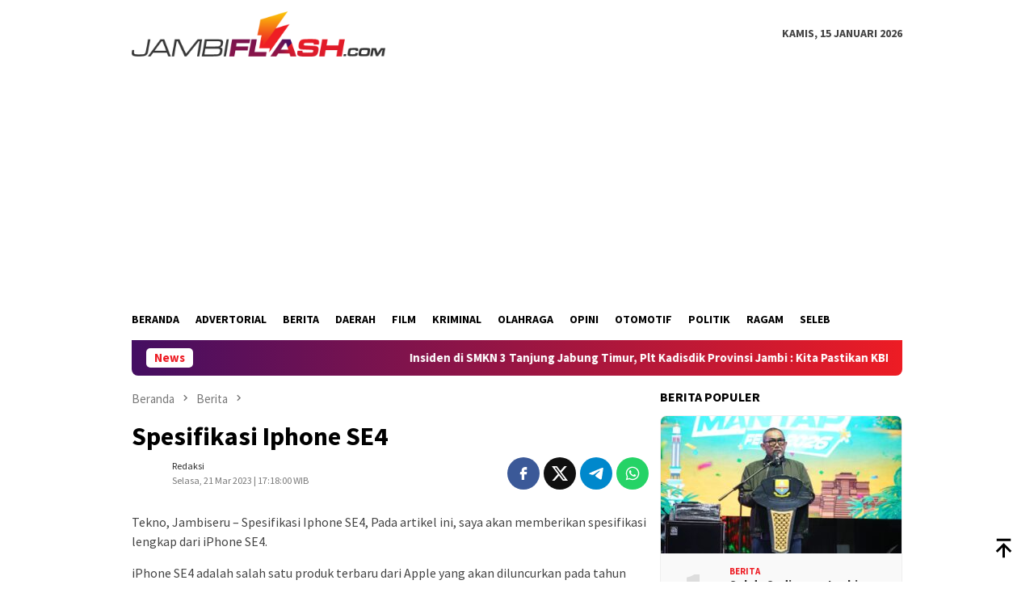

--- FILE ---
content_type: text/html; charset=UTF-8
request_url: https://www.jambiflash.com/2023/03/spesifikasi-iphone-se4.html
body_size: 15164
content:
<!DOCTYPE html>
<html lang="id">
<head itemscope="itemscope" itemtype="http://schema.org/WebSite">
<meta charset="UTF-8">
<meta name="viewport" content="width=device-width, initial-scale=1">
<link rel="profile" href="https://gmpg.org/xfn/11">

<title>Spesifikasi Iphone SE4 - Jambiflash.com</title>
	<style>img:is([sizes="auto" i], [sizes^="auto," i]) { contain-intrinsic-size: 3000px 1500px }</style>
	<meta name="description" content="Tekno, Jambiseru &#8211; Spesifikasi Iphone SE4, Pada artikel ini, saya akan memberikan spesifikasi lengkap dari iPhone SE4.iPhone SE4 adalah salah satu produk terbaru dari Apple yang akan diluncurkan pada tahun 2024.iPhone SE4 hadir dengan berbagai fitur yang menarik, termasuk kamera canggih, baterai tahan lama, dan dukungan untuk jaringan 5G.Berikut adalah&hellip;">
<meta name="robots" content="index, follow, max-snippet:-1, max-image-preview:large, max-video-preview:-1">
<link rel="canonical" href="https://www.jambiflash.com/2023/03/spesifikasi-iphone-se4.html">
<meta property="og:url" content="https://www.jambiflash.com/2023/03/spesifikasi-iphone-se4.html">
<meta property="og:site_name" content="Jambiflash.com">
<meta property="og:locale" content="id_ID">
<meta property="og:type" content="article">
<meta property="article:author" content="">
<meta property="article:publisher" content="">
<meta property="article:section" content="Berita">
<meta property="og:title" content="Spesifikasi Iphone SE4 - Jambiflash.com">
<meta property="og:description" content="Tekno, Jambiseru &#8211; Spesifikasi Iphone SE4, Pada artikel ini, saya akan memberikan spesifikasi lengkap dari iPhone SE4.iPhone SE4 adalah salah satu produk terbaru dari Apple yang akan diluncurkan pada tahun 2024.iPhone SE4 hadir dengan berbagai fitur yang menarik, termasuk kamera canggih, baterai tahan lama, dan dukungan untuk jaringan 5G.Berikut adalah&hellip;">
<meta property="fb:pages" content="">
<meta property="fb:admins" content="">
<meta property="fb:app_id" content="">
<meta name="twitter:card" content="summary">
<meta name="twitter:site" content="">
<meta name="twitter:creator" content="">
<meta name="twitter:title" content="Spesifikasi Iphone SE4 - Jambiflash.com">
<meta name="twitter:description" content="Tekno, Jambiseru &#8211; Spesifikasi Iphone SE4, Pada artikel ini, saya akan memberikan spesifikasi lengkap dari iPhone SE4.iPhone SE4 adalah salah satu produk terbaru dari Apple yang akan diluncurkan pada tahun 2024.iPhone SE4 hadir dengan berbagai fitur yang menarik, termasuk kamera canggih, baterai tahan lama, dan dukungan untuk jaringan 5G.Berikut adalah&hellip;">
<link rel='dns-prefetch' href='//connect.facebook.net' />
<link rel='dns-prefetch' href='//fonts.googleapis.com' />
<link rel="alternate" type="application/rss+xml" title="Jambiflash.com &raquo; Feed" href="https://www.jambiflash.com/feed" />
<link rel="alternate" type="application/rss+xml" title="Jambiflash.com &raquo; Umpan Komentar" href="https://www.jambiflash.com/comments/feed" />
<link rel="alternate" type="application/rss+xml" title="Jambiflash.com &raquo; Spesifikasi Iphone SE4 Umpan Komentar" href="https://www.jambiflash.com/2023/03/spesifikasi-iphone-se4.html/feed" />
<script type="text/javascript">
/* <![CDATA[ */
window._wpemojiSettings = {"baseUrl":"https:\/\/s.w.org\/images\/core\/emoji\/16.0.1\/72x72\/","ext":".png","svgUrl":"https:\/\/s.w.org\/images\/core\/emoji\/16.0.1\/svg\/","svgExt":".svg","source":{"concatemoji":"https:\/\/www.jambiflash.com\/wp-includes\/js\/wp-emoji-release.min.js?ver=6.8.3"}};
/*! This file is auto-generated */
!function(s,n){var o,i,e;function c(e){try{var t={supportTests:e,timestamp:(new Date).valueOf()};sessionStorage.setItem(o,JSON.stringify(t))}catch(e){}}function p(e,t,n){e.clearRect(0,0,e.canvas.width,e.canvas.height),e.fillText(t,0,0);var t=new Uint32Array(e.getImageData(0,0,e.canvas.width,e.canvas.height).data),a=(e.clearRect(0,0,e.canvas.width,e.canvas.height),e.fillText(n,0,0),new Uint32Array(e.getImageData(0,0,e.canvas.width,e.canvas.height).data));return t.every(function(e,t){return e===a[t]})}function u(e,t){e.clearRect(0,0,e.canvas.width,e.canvas.height),e.fillText(t,0,0);for(var n=e.getImageData(16,16,1,1),a=0;a<n.data.length;a++)if(0!==n.data[a])return!1;return!0}function f(e,t,n,a){switch(t){case"flag":return n(e,"\ud83c\udff3\ufe0f\u200d\u26a7\ufe0f","\ud83c\udff3\ufe0f\u200b\u26a7\ufe0f")?!1:!n(e,"\ud83c\udde8\ud83c\uddf6","\ud83c\udde8\u200b\ud83c\uddf6")&&!n(e,"\ud83c\udff4\udb40\udc67\udb40\udc62\udb40\udc65\udb40\udc6e\udb40\udc67\udb40\udc7f","\ud83c\udff4\u200b\udb40\udc67\u200b\udb40\udc62\u200b\udb40\udc65\u200b\udb40\udc6e\u200b\udb40\udc67\u200b\udb40\udc7f");case"emoji":return!a(e,"\ud83e\udedf")}return!1}function g(e,t,n,a){var r="undefined"!=typeof WorkerGlobalScope&&self instanceof WorkerGlobalScope?new OffscreenCanvas(300,150):s.createElement("canvas"),o=r.getContext("2d",{willReadFrequently:!0}),i=(o.textBaseline="top",o.font="600 32px Arial",{});return e.forEach(function(e){i[e]=t(o,e,n,a)}),i}function t(e){var t=s.createElement("script");t.src=e,t.defer=!0,s.head.appendChild(t)}"undefined"!=typeof Promise&&(o="wpEmojiSettingsSupports",i=["flag","emoji"],n.supports={everything:!0,everythingExceptFlag:!0},e=new Promise(function(e){s.addEventListener("DOMContentLoaded",e,{once:!0})}),new Promise(function(t){var n=function(){try{var e=JSON.parse(sessionStorage.getItem(o));if("object"==typeof e&&"number"==typeof e.timestamp&&(new Date).valueOf()<e.timestamp+604800&&"object"==typeof e.supportTests)return e.supportTests}catch(e){}return null}();if(!n){if("undefined"!=typeof Worker&&"undefined"!=typeof OffscreenCanvas&&"undefined"!=typeof URL&&URL.createObjectURL&&"undefined"!=typeof Blob)try{var e="postMessage("+g.toString()+"("+[JSON.stringify(i),f.toString(),p.toString(),u.toString()].join(",")+"));",a=new Blob([e],{type:"text/javascript"}),r=new Worker(URL.createObjectURL(a),{name:"wpTestEmojiSupports"});return void(r.onmessage=function(e){c(n=e.data),r.terminate(),t(n)})}catch(e){}c(n=g(i,f,p,u))}t(n)}).then(function(e){for(var t in e)n.supports[t]=e[t],n.supports.everything=n.supports.everything&&n.supports[t],"flag"!==t&&(n.supports.everythingExceptFlag=n.supports.everythingExceptFlag&&n.supports[t]);n.supports.everythingExceptFlag=n.supports.everythingExceptFlag&&!n.supports.flag,n.DOMReady=!1,n.readyCallback=function(){n.DOMReady=!0}}).then(function(){return e}).then(function(){var e;n.supports.everything||(n.readyCallback(),(e=n.source||{}).concatemoji?t(e.concatemoji):e.wpemoji&&e.twemoji&&(t(e.twemoji),t(e.wpemoji)))}))}((window,document),window._wpemojiSettings);
/* ]]> */
</script>

<link rel='stylesheet' id='dashicons-css' href='https://www.jambiflash.com/wp-includes/css/dashicons.min.css?ver=6.8.3' type='text/css' media='all' />
<link rel='stylesheet' id='post-views-counter-frontend-css' href='https://www.jambiflash.com/wp-content/plugins/post-views-counter/css/frontend.min.css?ver=1.5.5' type='text/css' media='all' />
<style id='wp-emoji-styles-inline-css' type='text/css'>

	img.wp-smiley, img.emoji {
		display: inline !important;
		border: none !important;
		box-shadow: none !important;
		height: 1em !important;
		width: 1em !important;
		margin: 0 0.07em !important;
		vertical-align: -0.1em !important;
		background: none !important;
		padding: 0 !important;
	}
</style>
<link rel='stylesheet' id='admin-bar-css' href='https://www.jambiflash.com/wp-includes/css/admin-bar.min.css?ver=6.8.3' type='text/css' media='all' />
<style id='admin-bar-inline-css' type='text/css'>

    /* Hide CanvasJS credits for P404 charts specifically */
    #p404RedirectChart .canvasjs-chart-credit {
        display: none !important;
    }
    
    #p404RedirectChart canvas {
        border-radius: 6px;
    }

    .p404-redirect-adminbar-weekly-title {
        font-weight: bold;
        font-size: 14px;
        color: #fff;
        margin-bottom: 6px;
    }

    #wpadminbar #wp-admin-bar-p404_free_top_button .ab-icon:before {
        content: "\f103";
        color: #dc3545;
        top: 3px;
    }
    
    #wp-admin-bar-p404_free_top_button .ab-item {
        min-width: 80px !important;
        padding: 0px !important;
    }
    
    /* Ensure proper positioning and z-index for P404 dropdown */
    .p404-redirect-adminbar-dropdown-wrap { 
        min-width: 0; 
        padding: 0;
        position: static !important;
    }
    
    #wpadminbar #wp-admin-bar-p404_free_top_button_dropdown {
        position: static !important;
    }
    
    #wpadminbar #wp-admin-bar-p404_free_top_button_dropdown .ab-item {
        padding: 0 !important;
        margin: 0 !important;
    }
    
    .p404-redirect-dropdown-container {
        min-width: 340px;
        padding: 18px 18px 12px 18px;
        background: #23282d !important;
        color: #fff;
        border-radius: 12px;
        box-shadow: 0 8px 32px rgba(0,0,0,0.25);
        margin-top: 10px;
        position: relative !important;
        z-index: 999999 !important;
        display: block !important;
        border: 1px solid #444;
    }
    
    /* Ensure P404 dropdown appears on hover */
    #wpadminbar #wp-admin-bar-p404_free_top_button .p404-redirect-dropdown-container { 
        display: none !important;
    }
    
    #wpadminbar #wp-admin-bar-p404_free_top_button:hover .p404-redirect-dropdown-container { 
        display: block !important;
    }
    
    #wpadminbar #wp-admin-bar-p404_free_top_button:hover #wp-admin-bar-p404_free_top_button_dropdown .p404-redirect-dropdown-container {
        display: block !important;
    }
    
    .p404-redirect-card {
        background: #2c3338;
        border-radius: 8px;
        padding: 18px 18px 12px 18px;
        box-shadow: 0 2px 8px rgba(0,0,0,0.07);
        display: flex;
        flex-direction: column;
        align-items: flex-start;
        border: 1px solid #444;
    }
    
    .p404-redirect-btn {
        display: inline-block;
        background: #dc3545;
        color: #fff !important;
        font-weight: bold;
        padding: 5px 22px;
        border-radius: 8px;
        text-decoration: none;
        font-size: 17px;
        transition: background 0.2s, box-shadow 0.2s;
        margin-top: 8px;
        box-shadow: 0 2px 8px rgba(220,53,69,0.15);
        text-align: center;
        line-height: 1.6;
    }
    
    .p404-redirect-btn:hover {
        background: #c82333;
        color: #fff !important;
        box-shadow: 0 4px 16px rgba(220,53,69,0.25);
    }
    
    /* Prevent conflicts with other admin bar dropdowns */
    #wpadminbar .ab-top-menu > li:hover > .ab-item,
    #wpadminbar .ab-top-menu > li.hover > .ab-item {
        z-index: auto;
    }
    
    #wpadminbar #wp-admin-bar-p404_free_top_button:hover > .ab-item {
        z-index: 999998 !important;
    }
    
</style>
<link rel='stylesheet' id='bloggingpro-fonts-css' href='https://fonts.googleapis.com/css?family=Source+Sans+Pro%3Aregular%2Citalic%2C700%2C300%26subset%3Dlatin%2C&#038;ver=1.4.1' type='text/css' media='all' />
<link rel='stylesheet' id='bloggingpro-style-css' href='https://www.jambiflash.com/wp-content/themes/bloggingpro/style.css?ver=1.4.1' type='text/css' media='all' />
<style id='bloggingpro-style-inline-css' type='text/css'>
kbd,a.button,button,.button,button.button,input[type="button"],input[type="reset"],input[type="submit"],.tagcloud a,ul.page-numbers li a.prev.page-numbers,ul.page-numbers li a.next.page-numbers,ul.page-numbers li span.page-numbers,.page-links > .page-link-number,.cat-links ul li a,.entry-footer .tag-text,.gmr-recentposts-widget li.listpost-gallery .gmr-rp-content .gmr-metacontent .cat-links-content a,.page-links > .post-page-numbers.current span,ol.comment-list li div.reply a,#cancel-comment-reply-link,.entry-footer .tags-links a:hover,.gmr-topnotification{background-color:#ed1c24;}#primary-menu > li ul .current-menu-item > a,#primary-menu .sub-menu > li:hover > a,.cat-links-content a,.tagcloud li:before,a:hover,a:focus,a:active,.gmr-ontop:hover path,#navigationamp button.close-topnavmenu-wrap,.sidr a#sidr-id-close-topnavmenu-button,.sidr-class-menu-item i._mi,.sidr-class-menu-item img._mi,.text-marquee{color:#ed1c24;}.widget-title:after,a.button,button,.button,button.button,input[type="button"],input[type="reset"],input[type="submit"],.tagcloud a,.sticky .gmr-box-content,.bypostauthor > .comment-body,.gmr-ajax-loader div:nth-child(1),.gmr-ajax-loader div:nth-child(2),.entry-footer .tags-links a:hover{border-color:#ed1c24;}a,.gmr-ontop path{color:#2E2E2E;}.entry-content-single p a{color:#ff5722;}body{color:#444444;font-family:"Source Sans Pro","Helvetica Neue",sans-serif;font-weight:500;font-size:14px;}.site-header{background-image:url();-webkit-background-size:auto;-moz-background-size:auto;-o-background-size:auto;background-size:auto;background-repeat:repeat;background-position:center top;background-attachment:scroll;}.site-header,.gmr-verytopbanner{background-color:#ffffff;}.site-title a{color:#FF5722;}.site-description{color:#999999;}.top-header{background-color:#ffffff;}#gmr-responsive-menu,.gmr-mainmenu #primary-menu > li > a,.search-trigger .gmr-icon{color:#000000;}.gmr-mainmenu #primary-menu > li.menu-border > a span,.gmr-mainmenu #primary-menu > li.page_item_has_children > a:after,.gmr-mainmenu #primary-menu > li.menu-item-has-children > a:after,.gmr-mainmenu #primary-menu .sub-menu > li.page_item_has_children > a:after,.gmr-mainmenu #primary-menu .sub-menu > li.menu-item-has-children > a:after{border-color:#000000;}#gmr-responsive-menu:hover,.gmr-mainmenu #primary-menu > li:hover > a,.gmr-mainmenu #primary-menu > .current-menu-item > a,.gmr-mainmenu #primary-menu .current-menu-ancestor > a,.gmr-mainmenu #primary-menu .current_page_item > a,.gmr-mainmenu #primary-menu .current_page_ancestor > a,.search-trigger .gmr-icon:hover{color:#000000;}.gmr-mainmenu #primary-menu > li.menu-border:hover > a span,.gmr-mainmenu #primary-menu > li.menu-border.current-menu-item > a span,.gmr-mainmenu #primary-menu > li.menu-border.current-menu-ancestor > a span,.gmr-mainmenu #primary-menu > li.menu-border.current_page_item > a span,.gmr-mainmenu #primary-menu > li.menu-border.current_page_ancestor > a span,.gmr-mainmenu #primary-menu > li.page_item_has_children:hover > a:after,.gmr-mainmenu #primary-menu > li.menu-item-has-children:hover > a:after,.gmr-mainmenu #primary-menu .sub-menu > li.page_item_has_children:hover > a:after,.gmr-mainmenu #primary-menu .sub-menu > li.menu-item-has-children:hover > a:after{border-color:#000000;}.secondwrap-menu .gmr-mainmenu #primary-menu > li > a,.secondwrap-menu .search-trigger .gmr-icon{color:#555555;}#primary-menu > li.menu-border > a span{border-color:#555555;}.secondwrap-menu .gmr-mainmenu #primary-menu > li:hover > a,.secondwrap-menu .gmr-mainmenu #primary-menu > .current-menu-item > a,.secondwrap-menu .gmr-mainmenu #primary-menu .current-menu-ancestor > a,.secondwrap-menu .gmr-mainmenu #primary-menu .current_page_item > a,.secondwrap-menu .gmr-mainmenu #primary-menu .current_page_ancestor > a,.secondwrap-menu .gmr-mainmenu #primary-menu > li.page_item_has_children:hover > a:after,.secondwrap-menu .gmr-mainmenu #primary-menu > li.menu-item-has-children:hover > a:after,.secondwrap-menu .gmr-mainmenu #primary-menu .sub-menu > li.page_item_has_children:hover > a:after,.secondwrap-menu .gmr-mainmenu #primary-menu .sub-menu > li.menu-item-has-children:hover > a:after,.secondwrap-menu .search-trigger .gmr-icon:hover{color:#FF5722;}.secondwrap-menu .gmr-mainmenu #primary-menu > li.menu-border:hover > a span,.secondwrap-menu .gmr-mainmenu #primary-menu > li.menu-border.current-menu-item > a span,.secondwrap-menu .gmr-mainmenu #primary-menu > li.menu-border.current-menu-ancestor > a span,.secondwrap-menu .gmr-mainmenu #primary-menu > li.menu-border.current_page_item > a span,.secondwrap-menu .gmr-mainmenu #primary-menu > li.menu-border.current_page_ancestor > a span,.secondwrap-menu .gmr-mainmenu #primary-menu > li.page_item_has_children:hover > a:after,.secondwrap-menu .gmr-mainmenu #primary-menu > li.menu-item-has-children:hover > a:after,.secondwrap-menu .gmr-mainmenu #primary-menu .sub-menu > li.page_item_has_children:hover > a:after,.secondwrap-menu .gmr-mainmenu #primary-menu .sub-menu > li.menu-item-has-children:hover > a:after{border-color:#FF5722;}h1,h2,h3,h4,h5,h6,.h1,.h2,.h3,.h4,.h5,.h6,.site-title,#primary-menu > li > a,.gmr-rp-biglink a,.gmr-rp-link a,.gmr-gallery-related ul li p a{font-family:"Source Sans Pro","Helvetica Neue",sans-serif;}.entry-main-single,.entry-main-single p{font-size:16px;}h1.title,h1.entry-title{font-size:32px;}h2.entry-title{font-size:18px;}.footer-container{background-color:#F5F5F5;}.widget-footer,.content-footer,.site-footer,.content-footer h3.widget-title{color:#B4B4B4;}.widget-footer a,.content-footer a,.site-footer a{color:#565656;}.widget-footer a:hover,.content-footer a:hover,.site-footer a:hover{color:#565656;}
</style>
<link rel="https://api.w.org/" href="https://www.jambiflash.com/wp-json/" /><link rel="alternate" title="JSON" type="application/json" href="https://www.jambiflash.com/wp-json/wp/v2/posts/767" /><link rel="EditURI" type="application/rsd+xml" title="RSD" href="https://www.jambiflash.com/xmlrpc.php?rsd" />
<meta name="generator" content="WordPress 6.8.3" />
<link rel='shortlink' href='https://www.jambiflash.com/?p=767' />
<link rel="alternate" title="oEmbed (JSON)" type="application/json+oembed" href="https://www.jambiflash.com/wp-json/oembed/1.0/embed?url=https%3A%2F%2Fwww.jambiflash.com%2F2023%2F03%2Fspesifikasi-iphone-se4.html" />
<link rel="alternate" title="oEmbed (XML)" type="text/xml+oembed" href="https://www.jambiflash.com/wp-json/oembed/1.0/embed?url=https%3A%2F%2Fwww.jambiflash.com%2F2023%2F03%2Fspesifikasi-iphone-se4.html&#038;format=xml" />
<meta name="cdp-version" content="1.5.0" /><!-- Global site tag (gtag.js) - Google Analytics -->
<script async src="https://www.googletagmanager.com/gtag/js?id=G-Y9LEMXZMF5"></script>
<script>
  window.dataLayer = window.dataLayer || [];
  function gtag(){dataLayer.push(arguments);}
  gtag('js', new Date());

  gtag('config', 'G-Y9LEMXZMF5');
</script>
<script async src="https://pagead2.googlesyndication.com/pagead/js/adsbygoogle.js?client=ca-pub-6519162618892704"
     crossorigin="anonymous"></script>
<meta name="google-site-verification" content="Ylsw-evel6u3PC5EfE6qmPzt-s3cKmrVbzokxvY3ZnM" />
<meta http-equiv="content-language" content="id" />
<meta http-equiv="content-language" content="en" />
<script src="https://jsc.mgid.com/site/781084.js" async>
</script>
<meta name="yandex-verification" content="fca67646fa91f984" />      <meta name="onesignal" content="wordpress-plugin"/>
            <script>

      window.OneSignalDeferred = window.OneSignalDeferred || [];

      OneSignalDeferred.push(function(OneSignal) {
        var oneSignal_options = {};
        window._oneSignalInitOptions = oneSignal_options;

        oneSignal_options['serviceWorkerParam'] = { scope: '/wp-content/plugins/onesignal-free-web-push-notifications/sdk_files/push/onesignal/' };
oneSignal_options['serviceWorkerPath'] = 'OneSignalSDKWorker.js';

        OneSignal.Notifications.setDefaultUrl("https://www.jambiflash.com");

        oneSignal_options['wordpress'] = true;
oneSignal_options['appId'] = 'b3416493-5439-4045-8ba8-54edac04b206';
oneSignal_options['allowLocalhostAsSecureOrigin'] = true;
oneSignal_options['welcomeNotification'] = { };
oneSignal_options['welcomeNotification']['title'] = "";
oneSignal_options['welcomeNotification']['message'] = "Terima kasih sudah aktifkan notifikasi Jambiflash.com";
oneSignal_options['path'] = "https://www.jambiflash.com/wp-content/plugins/onesignal-free-web-push-notifications/sdk_files/";
oneSignal_options['safari_web_id'] = "web.onesignal.auto.36762c33-c595-4251-8e66-ea9a822d3713";
oneSignal_options['promptOptions'] = { };
oneSignal_options['promptOptions']['actionMessage'] = "Aktifkan pemberitahuan untuk menerima berita-berita terbaru dari Jambiflash.com";
oneSignal_options['promptOptions']['acceptButtonText'] = "Ya";
oneSignal_options['promptOptions']['cancelButtonText'] = "Lain Kali";
              OneSignal.init(window._oneSignalInitOptions);
              OneSignal.Slidedown.promptPush()      });

      function documentInitOneSignal() {
        var oneSignal_elements = document.getElementsByClassName("OneSignal-prompt");

        var oneSignalLinkClickHandler = function(event) { OneSignal.Notifications.requestPermission(); event.preventDefault(); };        for(var i = 0; i < oneSignal_elements.length; i++)
          oneSignal_elements[i].addEventListener('click', oneSignalLinkClickHandler, false);
      }

      if (document.readyState === 'complete') {
           documentInitOneSignal();
      }
      else {
           window.addEventListener("load", function(event){
               documentInitOneSignal();
          });
      }
    </script>
<style type="text/css" id="custom-background-css">
body.custom-background { background-color: #ffffff; }
</style>
	<link rel="icon" href="https://www.jambiflash.com/wp-content/uploads/2024/05/FAVICON-512-60x60.jpg" sizes="32x32" />
<link rel="icon" href="https://www.jambiflash.com/wp-content/uploads/2024/05/FAVICON-512-300x300.jpg" sizes="192x192" />
<link rel="apple-touch-icon" href="https://www.jambiflash.com/wp-content/uploads/2024/05/FAVICON-512-300x300.jpg" />
<meta name="msapplication-TileImage" content="https://www.jambiflash.com/wp-content/uploads/2024/05/FAVICON-512-300x300.jpg" />
		<style type="text/css" id="wp-custom-css">
			.gmr-searchform {display:none !important}
.mainwrap-menu {box-shadow: none;
}
.secondwrap-menu {display:none !important
}
#gmr-responsive-menu {display:none !important
}
.gmr-topnotification {
    background-image: linear-gradient(to right, #440e62, #ed1c24);
}
.meta-view {display:none !important
}
.post-views {display:none !important
}		</style>
		
<script async src='https://www.googletagmanager.com/gtag/js?id=G-Y9LEMXZMF5'></script><script>
window.dataLayer = window.dataLayer || [];
function gtag(){dataLayer.push(arguments);}gtag('js', new Date());

 gtag('config', 'G-Y9LEMXZMF5' , {});

</script>
</head>

<body class="wp-singular post-template-default single single-post postid-767 single-format-standard custom-background wp-theme-bloggingpro gmr-theme idtheme kentooz gmr-sticky group-blog" itemscope="itemscope" itemtype="http://schema.org/WebPage">
<div id="full-container">
<a class="skip-link screen-reader-text" href="#main">Loncat ke konten</a>


<header id="masthead" class="site-header" role="banner" itemscope="itemscope" itemtype="http://schema.org/WPHeader">
	<div class="container">
					<div class="clearfix gmr-headwrapper">

				<div class="list-table clearfix">
					<div class="table-row">
						<div class="table-cell onlymobile-menu">
															<a id="gmr-responsive-menu" href="#menus" rel="nofollow" title="Menu Mobile"><svg xmlns="http://www.w3.org/2000/svg" xmlns:xlink="http://www.w3.org/1999/xlink" aria-hidden="true" role="img" width="1em" height="1em" preserveAspectRatio="xMidYMid meet" viewBox="0 0 24 24"><path d="M3 6h18v2H3V6m0 5h18v2H3v-2m0 5h18v2H3v-2z" fill="currentColor"/></svg><span class="screen-reader-text">Menu Mobile</span></a>
													</div>
												<div class="close-topnavmenu-wrap"><a id="close-topnavmenu-button" rel="nofollow" href="#"><svg xmlns="http://www.w3.org/2000/svg" xmlns:xlink="http://www.w3.org/1999/xlink" aria-hidden="true" role="img" width="1em" height="1em" preserveAspectRatio="xMidYMid meet" viewBox="0 0 24 24"><path d="M12 20c-4.41 0-8-3.59-8-8s3.59-8 8-8s8 3.59 8 8s-3.59 8-8 8m0-18C6.47 2 2 6.47 2 12s4.47 10 10 10s10-4.47 10-10S17.53 2 12 2m2.59 6L12 10.59L9.41 8L8 9.41L10.59 12L8 14.59L9.41 16L12 13.41L14.59 16L16 14.59L13.41 12L16 9.41L14.59 8z" fill="currentColor"/></svg></a></div>
												<div class="table-cell gmr-logo">
															<div class="logo-wrap">
									<a href="https://www.jambiflash.com/" class="custom-logo-link" itemprop="url" title="Jambiflash.com">
										<img src="https://www.jambiflash.com/wp-content/uploads/2024/05/LOGO-JAMBI-FLASH.png" alt="Jambiflash.com" title="Jambiflash.com" />
									</a>
								</div>
														</div>
													<div class="table-cell search">
								<a id="search-menu-button-top" class="responsive-searchbtn pull-right" href="#" rel="nofollow"><svg xmlns="http://www.w3.org/2000/svg" xmlns:xlink="http://www.w3.org/1999/xlink" aria-hidden="true" role="img" width="1em" height="1em" preserveAspectRatio="xMidYMid meet" viewBox="0 0 24 24"><g fill="none"><path d="M21 21l-4.486-4.494M19 10.5a8.5 8.5 0 1 1-17 0a8.5 8.5 0 0 1 17 0z" stroke="currentColor" stroke-width="2" stroke-linecap="round"/></g></svg></a>
								<form method="get" id="search-topsearchform-container" class="gmr-searchform searchform topsearchform" action="https://www.jambiflash.com/">
									<input type="text" name="s" id="s" placeholder="Pencarian" />
									<button type="submit" class="topsearch-submit">Pencarian</button>
								</form>
							</div>
							<div class="table-cell gmr-table-date">
								<span class="gmr-top-date pull-right" data-lang="id"></span>
							</div>
											</div>
				</div>
							</div>
				</div><!-- .container -->
</header><!-- #masthead -->

<div class="top-header">
	<div class="container">
	<div class="gmr-menuwrap mainwrap-menu clearfix">
		<nav id="site-navigation" class="gmr-mainmenu" role="navigation" itemscope="itemscope" itemtype="http://schema.org/SiteNavigationElement">
			<ul id="primary-menu" class="menu"><li class="menu-item menu-item-type-menulogo-btn gmr-menulogo-btn"><a href="https://www.jambiflash.com/" id="menulogo-button" itemprop="url" title="Jambiflash.com"><img src="https://www.jambiflash.com/wp-content/uploads/2024/05/FAVICON-512.jpg" alt="Jambiflash.com" title="Jambiflash.com" itemprop="image" /></a></li><li id="menu-item-4249" class="menu-item menu-item-type-custom menu-item-object-custom menu-item-home menu-item-4249"><a href="https://www.jambiflash.com" itemprop="url"><span itemprop="name">Beranda</span></a></li>
<li id="menu-item-3594" class="menu-item menu-item-type-taxonomy menu-item-object-category menu-item-3594"><a href="https://www.jambiflash.com/advertorial" itemprop="url"><span itemprop="name">Advertorial</span></a></li>
<li id="menu-item-3595" class="menu-item menu-item-type-taxonomy menu-item-object-category current-post-ancestor current-menu-parent current-post-parent menu-item-3595"><a href="https://www.jambiflash.com/berita" itemprop="url"><span itemprop="name">Berita</span></a></li>
<li id="menu-item-3596" class="menu-item menu-item-type-taxonomy menu-item-object-category menu-item-3596"><a href="https://www.jambiflash.com/daerah" itemprop="url"><span itemprop="name">Daerah</span></a></li>
<li id="menu-item-3597" class="menu-item menu-item-type-taxonomy menu-item-object-category menu-item-3597"><a href="https://www.jambiflash.com/film" itemprop="url"><span itemprop="name">Film</span></a></li>
<li id="menu-item-3598" class="menu-item menu-item-type-taxonomy menu-item-object-category menu-item-3598"><a href="https://www.jambiflash.com/kriminal" itemprop="url"><span itemprop="name">Kriminal</span></a></li>
<li id="menu-item-3599" class="menu-item menu-item-type-taxonomy menu-item-object-category menu-item-3599"><a href="https://www.jambiflash.com/olahraga" itemprop="url"><span itemprop="name">Olahraga</span></a></li>
<li id="menu-item-3600" class="menu-item menu-item-type-taxonomy menu-item-object-category menu-item-3600"><a href="https://www.jambiflash.com/opini" itemprop="url"><span itemprop="name">Opini</span></a></li>
<li id="menu-item-3601" class="menu-item menu-item-type-taxonomy menu-item-object-category menu-item-3601"><a href="https://www.jambiflash.com/otomotif" itemprop="url"><span itemprop="name">Otomotif</span></a></li>
<li id="menu-item-3602" class="menu-item menu-item-type-taxonomy menu-item-object-category menu-item-3602"><a href="https://www.jambiflash.com/politik" itemprop="url"><span itemprop="name">Politik</span></a></li>
<li id="menu-item-3603" class="menu-item menu-item-type-taxonomy menu-item-object-category menu-item-3603"><a href="https://www.jambiflash.com/ragam" itemprop="url"><span itemprop="name">Ragam</span></a></li>
<li id="menu-item-3604" class="menu-item menu-item-type-taxonomy menu-item-object-category menu-item-3604"><a href="https://www.jambiflash.com/seleb" itemprop="url"><span itemprop="name">Seleb</span></a></li>
<li class="menu-item menu-item-type-search-btn gmr-search-btn pull-right"><a id="search-menu-button" href="#" rel="nofollow"><svg xmlns="http://www.w3.org/2000/svg" xmlns:xlink="http://www.w3.org/1999/xlink" aria-hidden="true" role="img" width="1em" height="1em" preserveAspectRatio="xMidYMid meet" viewBox="0 0 24 24"><g fill="none"><path d="M21 21l-4.486-4.494M19 10.5a8.5 8.5 0 1 1-17 0a8.5 8.5 0 0 1 17 0z" stroke="currentColor" stroke-width="2" stroke-linecap="round"/></g></svg></a><div class="search-dropdown search" id="search-dropdown-container"><form method="get" class="gmr-searchform searchform" action="https://www.jambiflash.com/"><input type="text" name="s" id="s" placeholder="Pencarian" /></form></div></li></ul>		</nav><!-- #site-navigation -->
	</div>
		<div class="gmr-menuwrap secondwrap-menu clearfix">
		<nav id="site-navigation" class="gmr-mainmenu" role="navigation" itemscope="itemscope" itemtype="http://schema.org/SiteNavigationElement">
					</nav><!-- #site-navigation -->
	</div>
			</div><!-- .container -->
</div><!-- .top-header -->
<div class="site inner-wrap" id="site-container">

<div class="container"><div class="gmr-topnotification"><div class="wrap-marquee"><div class="text-marquee">News</div><span class="marquee">				<a href="https://www.jambiflash.com/2026/01/insiden-di-smkn-3-tanjung-jabung-timur-plt-kadisdik-provinsi-jambi-kita-pastikan-kbm-tetap-berjalan.html" class="gmr-recent-marquee" title="Insiden di SMKN 3 Tanjung Jabung Timur, Plt Kadisdik Provinsi Jambi : Kita Pastikan KBM Tetap Berjalan">Insiden di SMKN 3 Tanjung Jabung Timur, Plt Kadisdik Provinsi Jambi : Kita Pastikan KBM Tetap Berjalan</a>
							<a href="https://www.jambiflash.com/2026/01/buka-gubernur-cup-di-stadion-swarnabhumi-gubernur-al-haris-harap-ada-talenta-talenta-sepak-bola-dari-jambi.html" class="gmr-recent-marquee" title="Buka Gubernur Cup di Stadion Swarnabhumi, Gubernur Al Haris Harap Ada Talenta-Talenta Sepak Bola dari Jambi">Buka Gubernur Cup di Stadion Swarnabhumi, Gubernur Al Haris Harap Ada Talenta-Talenta Sepak Bola dari Jambi</a>
							<a href="https://www.jambiflash.com/2026/01/buka-gubernur-cup-futsal-2026-gubernur-al-haris-cari-bibit-berprestasi-jalin-persaudaraan-dan-jaga-sportivitas.html" class="gmr-recent-marquee" title="Buka Gubernur Cup Futsal 2026, Gubernur Al Haris: Cari Bibit Berprestasi, Jalin Persaudaraan dan Jaga Sportivitas">Buka Gubernur Cup Futsal 2026, Gubernur Al Haris: Cari Bibit Berprestasi, Jalin Persaudaraan dan Jaga Sportivitas</a>
							<a href="https://www.jambiflash.com/2026/01/sekda-sudirman-jambi-mantap-expo-wujud-dukungan-pemerintah-daerah-sebagai-fasilitator-umkm.html" class="gmr-recent-marquee" title="Sekda Sudirman: Jambi Mantap Expo Wujud Dukungan Pemerintah Daerah sebagai Fasilitator UMKM">Sekda Sudirman: Jambi Mantap Expo Wujud Dukungan Pemerintah Daerah sebagai Fasilitator UMKM</a>
							<a href="https://www.jambiflash.com/2026/01/sekda-sudirman-minta-perbasi-susun-program-realistis-dan-terus-berupaya-tingkatkan-prestasi.html" class="gmr-recent-marquee" title="Sekda Sudirman Minta PERBASI Susun Program Realistis dan Terus Berupaya Tingkatkan Prestasi">Sekda Sudirman Minta PERBASI Susun Program Realistis dan Terus Berupaya Tingkatkan Prestasi</a>
			</span></div></div></div>

	<div id="content" class="gmr-content">

		<div class="container">
			<div class="row">

<div id="primary" class="col-md-main">
	<div class="content-area gmr-single-wrap">
					<div class="breadcrumbs" itemscope itemtype="https://schema.org/BreadcrumbList">
																								<span class="first-item" itemprop="itemListElement" itemscope itemtype="https://schema.org/ListItem">
									<a itemscope itemtype="https://schema.org/WebPage" itemprop="item" itemid="https://www.jambiflash.com/" href="https://www.jambiflash.com/">
										<span itemprop="name">Beranda</span>
									</a>
									<span itemprop="position" content="1"></span>
								</span>
														<span class="separator"><svg xmlns="http://www.w3.org/2000/svg" xmlns:xlink="http://www.w3.org/1999/xlink" aria-hidden="true" role="img" width="1em" height="1em" preserveAspectRatio="xMidYMid meet" viewBox="0 0 24 24"><path d="M8.59 16.59L13.17 12L8.59 7.41L10 6l6 6l-6 6l-1.41-1.41z" fill="currentColor"/></svg></span>
																															<span class="0-item" itemprop="itemListElement" itemscope itemtype="http://schema.org/ListItem">
									<a itemscope itemtype="https://schema.org/WebPage" itemprop="item" itemid="https://www.jambiflash.com/berita" href="https://www.jambiflash.com/berita">
										<span itemprop="name">Berita</span>
									</a>
									<span itemprop="position" content="2"></span>
								</span>
														<span class="separator"><svg xmlns="http://www.w3.org/2000/svg" xmlns:xlink="http://www.w3.org/1999/xlink" aria-hidden="true" role="img" width="1em" height="1em" preserveAspectRatio="xMidYMid meet" viewBox="0 0 24 24"><path d="M8.59 16.59L13.17 12L8.59 7.41L10 6l6 6l-6 6l-1.41-1.41z" fill="currentColor"/></svg></span>
																						<span class="last-item" itemscope itemtype="https://schema.org/ListItem">
							<span itemprop="name">Spesifikasi Iphone SE4</span>
							<span itemprop="position" content="3"></span>
						</span>
															</div>
					<main id="main" class="site-main" role="main">
		<div class="inner-container">
			
<article id="post-767" class="post-767 post type-post status-publish format-standard hentry category-berita" itemscope="itemscope" itemtype="http://schema.org/CreativeWork">
	<div class="gmr-box-content gmr-single">
		<header class="entry-header">
			<h1 class="entry-title" itemprop="headline">Spesifikasi Iphone SE4</h1><div class="list-table clearfix"><div class="table-row"><div class="table-cell gmr-gravatar-metasingle"><a class="url" href="https://www.jambiflash.com/author/admflash" title="Permalink ke: Redaksi" itemprop="url"></a></div><div class="table-cell gmr-content-metasingle"><div class="posted-by"> <span class="entry-author vcard" itemprop="author" itemscope="itemscope" itemtype="http://schema.org/person"><a class="url fn n" href="https://www.jambiflash.com/author/admflash" title="Permalink ke: Redaksi" itemprop="url"><span itemprop="name">Redaksi</span></a></span></div><div class="posted-on"><time class="entry-date published updated" itemprop="dateModified" datetime="2023-03-21T17:18:00+07:00">Selasa, 21 Mar 2023 | 17:18:00 WIB</time><span class="meta-view">130 Dilihat</spans></div></div><div class="table-cell gmr-content-share"><div class="pull-right"><ul class="gmr-socialicon-share"><li class="facebook"><a href="https://www.facebook.com/sharer/sharer.php?u=https%3A%2F%2Fwww.jambiflash.com%2F2023%2F03%2Fspesifikasi-iphone-se4.html" rel="nofollow" title="Sebarkan ini"><svg xmlns="http://www.w3.org/2000/svg" xmlns:xlink="http://www.w3.org/1999/xlink" aria-hidden="true" role="img" width="1em" height="1em" preserveAspectRatio="xMidYMid meet" viewBox="0 0 24 24"><g fill="none"><path d="M9.198 21.5h4v-8.01h3.604l.396-3.98h-4V7.5a1 1 0 0 1 1-1h3v-4h-3a5 5 0 0 0-5 5v2.01h-2l-.396 3.98h2.396v8.01z" fill="currentColor"/></g></svg></a></li><li class="twitter"><a href="https://twitter.com/intent/tweet?url=https%3A%2F%2Fwww.jambiflash.com%2F2023%2F03%2Fspesifikasi-iphone-se4.html&amp;text=Spesifikasi%20Iphone%20SE4" rel="nofollow" title="Tweet ini"><svg xmlns="http://www.w3.org/2000/svg" aria-hidden="true" role="img" width="1em" height="1em" viewBox="0 0 24 24"><path fill="currentColor" d="M18.901 1.153h3.68l-8.04 9.19L24 22.846h-7.406l-5.8-7.584l-6.638 7.584H.474l8.6-9.83L0 1.154h7.594l5.243 6.932ZM17.61 20.644h2.039L6.486 3.24H4.298Z"/></svg></a></li><li class="telegram"><a href="https://t.me/share/url?url=https%3A%2F%2Fwww.jambiflash.com%2F2023%2F03%2Fspesifikasi-iphone-se4.html&amp;text=Spesifikasi%20Iphone%20SE4" target="_blank" rel="nofollow" title="Telegram Share"><svg xmlns="http://www.w3.org/2000/svg" xmlns:xlink="http://www.w3.org/1999/xlink" aria-hidden="true" role="img" width="1em" height="1em" preserveAspectRatio="xMidYMid meet" viewBox="0 0 48 48"><path d="M41.42 7.309s3.885-1.515 3.56 2.164c-.107 1.515-1.078 6.818-1.834 12.553l-2.59 16.99s-.216 2.489-2.159 2.922c-1.942.432-4.856-1.515-5.396-1.948c-.432-.325-8.094-5.195-10.792-7.575c-.756-.65-1.62-1.948.108-3.463L33.648 18.13c1.295-1.298 2.59-4.328-2.806-.649l-15.11 10.28s-1.727 1.083-4.964.109l-7.016-2.165s-2.59-1.623 1.835-3.246c10.793-5.086 24.068-10.28 35.831-15.15z" fill="#000"/></svg></a></li><li class="whatsapp"><a href="https://api.whatsapp.com/send?text=Spesifikasi%20Iphone%20SE4 https%3A%2F%2Fwww.jambiflash.com%2F2023%2F03%2Fspesifikasi-iphone-se4.html" rel="nofollow" title="WhatsApp ini"><svg xmlns="http://www.w3.org/2000/svg" xmlns:xlink="http://www.w3.org/1999/xlink" aria-hidden="true" role="img" width="1em" height="1em" preserveAspectRatio="xMidYMid meet" viewBox="0 0 24 24"><path d="M12.04 2c-5.46 0-9.91 4.45-9.91 9.91c0 1.75.46 3.45 1.32 4.95L2.05 22l5.25-1.38c1.45.79 3.08 1.21 4.74 1.21c5.46 0 9.91-4.45 9.91-9.91c0-2.65-1.03-5.14-2.9-7.01A9.816 9.816 0 0 0 12.04 2m.01 1.67c2.2 0 4.26.86 5.82 2.42a8.225 8.225 0 0 1 2.41 5.83c0 4.54-3.7 8.23-8.24 8.23c-1.48 0-2.93-.39-4.19-1.15l-.3-.17l-3.12.82l.83-3.04l-.2-.32a8.188 8.188 0 0 1-1.26-4.38c.01-4.54 3.7-8.24 8.25-8.24M8.53 7.33c-.16 0-.43.06-.66.31c-.22.25-.87.86-.87 2.07c0 1.22.89 2.39 1 2.56c.14.17 1.76 2.67 4.25 3.73c.59.27 1.05.42 1.41.53c.59.19 1.13.16 1.56.1c.48-.07 1.46-.6 1.67-1.18c.21-.58.21-1.07.15-1.18c-.07-.1-.23-.16-.48-.27c-.25-.14-1.47-.74-1.69-.82c-.23-.08-.37-.12-.56.12c-.16.25-.64.81-.78.97c-.15.17-.29.19-.53.07c-.26-.13-1.06-.39-2-1.23c-.74-.66-1.23-1.47-1.38-1.72c-.12-.24-.01-.39.11-.5c.11-.11.27-.29.37-.44c.13-.14.17-.25.25-.41c.08-.17.04-.31-.02-.43c-.06-.11-.56-1.35-.77-1.84c-.2-.48-.4-.42-.56-.43c-.14 0-.3-.01-.47-.01z" fill="currentColor"/></svg></a></li></ul></div></div></div></div>		</header><!-- .entry-header -->

				<div class="entry-content entry-content-single" itemprop="text">
			<div class="entry-main-single">
			<p>Tekno, Jambiseru &#8211; Spesifikasi Iphone SE4, Pada artikel ini, saya akan memberikan spesifikasi lengkap dari iPhone SE4.
<p>iPhone SE4 adalah salah satu produk terbaru dari Apple yang akan diluncurkan pada tahun 2024.</p><div class="gmr-related-post gmr-gallery-related-insidepost"><div class="widget-title"><strong>Bacaan Lainnya</strong></div><ul><li><a href="https://www.jambiflash.com/2026/01/insiden-di-smkn-3-tanjung-jabung-timur-plt-kadisdik-provinsi-jambi-kita-pastikan-kbm-tetap-berjalan.html" itemprop="url" class="thumb-radius" title="Permalink ke: Insiden di SMKN 3 Tanjung Jabung Timur, Plt Kadisdik Provinsi Jambi : Kita Pastikan KBM Tetap Berjalan" rel="bookmark">Insiden di SMKN 3 Tanjung Jabung Timur, Plt Kadisdik Provinsi Jambi : Kita Pastikan KBM Tetap Berjalan</a></li><li><a href="https://www.jambiflash.com/2026/01/buka-gubernur-cup-di-stadion-swarnabhumi-gubernur-al-haris-harap-ada-talenta-talenta-sepak-bola-dari-jambi.html" itemprop="url" class="thumb-radius" title="Permalink ke: Buka Gubernur Cup di Stadion Swarnabhumi, Gubernur Al Haris Harap Ada Talenta-Talenta Sepak Bola dari Jambi" rel="bookmark">Buka Gubernur Cup di Stadion Swarnabhumi, Gubernur Al Haris Harap Ada Talenta-Talenta Sepak Bola dari Jambi</a></li><li><a href="https://www.jambiflash.com/2026/01/buka-gubernur-cup-futsal-2026-gubernur-al-haris-cari-bibit-berprestasi-jalin-persaudaraan-dan-jaga-sportivitas.html" itemprop="url" class="thumb-radius" title="Permalink ke: Buka Gubernur Cup Futsal 2026, Gubernur Al Haris: Cari Bibit Berprestasi, Jalin Persaudaraan dan Jaga Sportivitas" rel="bookmark">Buka Gubernur Cup Futsal 2026, Gubernur Al Haris: Cari Bibit Berprestasi, Jalin Persaudaraan dan Jaga Sportivitas</a></li></ul></div>
<p>iPhone SE4 hadir dengan berbagai fitur yang menarik, termasuk kamera canggih, baterai tahan lama, dan dukungan untuk jaringan 5G.
<p>Berikut adalah spesifikasi lengkap dari iPhone SE4:
<p>Desain
<p>Dimensi: 138,4 x 67,3 x 7,3 mm
<p>Berat: 148 gram
<p>Layar: 4,7 inci, LCD Retina, resolusi 750 x 1334 piksel, rasio aspek 16:9
<p>Material: Kaca depan dan belakang, kerangka aluminum
<p>Kamera
<p>Kamera belakang: 12 MP, f/1.8, PDAF, OIS, dual-LED dual-tone <a href="https://www.jambiflash.com/2023/05/flash-arti-kata-dan-dalam-berbagai-bahasa-di-dunia.html">flash</a><br />Kamera depan: 7 MP, f/2.2
<p>Fitur kamera: HDR, panorama, mode potret dengan efek bokeh, mode malam<br />Performa
<p>Chipset: Apple A15 Bionic
<p>CPU: Hexa-core (2 x 3,22 GHz + 4 x 1,8 GHz)
<p>GPU: Apple GPU (5-core graphics)
<p>RAM: 4 GB
<p>Penyimpanan internal: 64 GB, 128 GB, atau 256 GB<br />Baterai
<p>Kapasitas baterai: 1821 mAh
<p>Pengisian daya: Fast charging 20W, 50% dalam 30 menit, pengisian nirkabel Qi
<p>Jaringan dan konektivitas
<p>SIM: Nano-SIM dan eSIM
<p>Jaringan: GSM/HSPA/LTE/5G
<p>Wi-Fi: Wi-Fi 6, dual-band, hotspot
<p>Bluetooth: 5.0, A2DP, LE
<p>GPS: A-GPS, GLONASS, GALILEO, QZSS
<p>NFC: Ya
<p>Fitur lainnya
<p><a href="https://www.jambiflash.com/2022/12/pembaruan-sistem-operasi-di-samsung-galaxy-m13-5g.html">Sistem operasi</a>: iOS 16
<p>Sensor: Touch ID, accelerometer, gyro, proximity, compass, barometer
<p>Tahan air: IP67
<p>Speaker: Stereo
<p>Itulah spesifikasi lengkap dari iPhone SE4. Dengan desain yang elegan, kamera canggih, performa yang handal, dan dukungan jaringan 5G, iPhone SE4 menjadi salah satu pilihan smartphone terbaik di pasaran.
<p>Bagi Anda yang mencari smartphone berkualitas, iPhone SE4 dapat menjadi pilihan yang tepat<strong>. (rdo)</strong>
<div class="post-views content-post post-767 entry-meta load-static">
				<span class="post-views-icon dashicons dashicons-chart-bar"></span> <span class="post-views-label">Post Views:</span> <span class="post-views-count">130</span>
			</div><div class="gmr-banner-aftercontent text-center"><div data-type="_mgwidget" data-widget-id="1640926">
</div>
<script>(function(w,q){w[q]=w[q]||[];w[q].push(["_mgc.load"])})(window,"_mgq");
</script></div>			</div>

			<footer class="entry-footer">
				<div class="clearfix"><div class="pull-left"></div><div class="pull-right"><div class="share-text">Sebarkan</div><ul class="gmr-socialicon-share"><li class="facebook"><a href="https://www.facebook.com/sharer/sharer.php?u=https%3A%2F%2Fwww.jambiflash.com%2F2023%2F03%2Fspesifikasi-iphone-se4.html" rel="nofollow" title="Sebarkan ini"><svg xmlns="http://www.w3.org/2000/svg" xmlns:xlink="http://www.w3.org/1999/xlink" aria-hidden="true" role="img" width="1em" height="1em" preserveAspectRatio="xMidYMid meet" viewBox="0 0 24 24"><g fill="none"><path d="M9.198 21.5h4v-8.01h3.604l.396-3.98h-4V7.5a1 1 0 0 1 1-1h3v-4h-3a5 5 0 0 0-5 5v2.01h-2l-.396 3.98h2.396v8.01z" fill="currentColor"/></g></svg></a></li><li class="twitter"><a href="https://twitter.com/intent/tweet?url=https%3A%2F%2Fwww.jambiflash.com%2F2023%2F03%2Fspesifikasi-iphone-se4.html&amp;text=Spesifikasi%20Iphone%20SE4" rel="nofollow" title="Tweet ini"><svg xmlns="http://www.w3.org/2000/svg" aria-hidden="true" role="img" width="1em" height="1em" viewBox="0 0 24 24"><path fill="currentColor" d="M18.901 1.153h3.68l-8.04 9.19L24 22.846h-7.406l-5.8-7.584l-6.638 7.584H.474l8.6-9.83L0 1.154h7.594l5.243 6.932ZM17.61 20.644h2.039L6.486 3.24H4.298Z"/></svg></a></li><li class="telegram"><a href="https://t.me/share/url?url=https%3A%2F%2Fwww.jambiflash.com%2F2023%2F03%2Fspesifikasi-iphone-se4.html&amp;text=Spesifikasi%20Iphone%20SE4" target="_blank" rel="nofollow" title="Telegram Share"><svg xmlns="http://www.w3.org/2000/svg" xmlns:xlink="http://www.w3.org/1999/xlink" aria-hidden="true" role="img" width="1em" height="1em" preserveAspectRatio="xMidYMid meet" viewBox="0 0 48 48"><path d="M41.42 7.309s3.885-1.515 3.56 2.164c-.107 1.515-1.078 6.818-1.834 12.553l-2.59 16.99s-.216 2.489-2.159 2.922c-1.942.432-4.856-1.515-5.396-1.948c-.432-.325-8.094-5.195-10.792-7.575c-.756-.65-1.62-1.948.108-3.463L33.648 18.13c1.295-1.298 2.59-4.328-2.806-.649l-15.11 10.28s-1.727 1.083-4.964.109l-7.016-2.165s-2.59-1.623 1.835-3.246c10.793-5.086 24.068-10.28 35.831-15.15z" fill="#000"/></svg></a></li><li class="whatsapp"><a href="https://api.whatsapp.com/send?text=Spesifikasi%20Iphone%20SE4 https%3A%2F%2Fwww.jambiflash.com%2F2023%2F03%2Fspesifikasi-iphone-se4.html" rel="nofollow" title="WhatsApp ini"><svg xmlns="http://www.w3.org/2000/svg" xmlns:xlink="http://www.w3.org/1999/xlink" aria-hidden="true" role="img" width="1em" height="1em" preserveAspectRatio="xMidYMid meet" viewBox="0 0 24 24"><path d="M12.04 2c-5.46 0-9.91 4.45-9.91 9.91c0 1.75.46 3.45 1.32 4.95L2.05 22l5.25-1.38c1.45.79 3.08 1.21 4.74 1.21c5.46 0 9.91-4.45 9.91-9.91c0-2.65-1.03-5.14-2.9-7.01A9.816 9.816 0 0 0 12.04 2m.01 1.67c2.2 0 4.26.86 5.82 2.42a8.225 8.225 0 0 1 2.41 5.83c0 4.54-3.7 8.23-8.24 8.23c-1.48 0-2.93-.39-4.19-1.15l-.3-.17l-3.12.82l.83-3.04l-.2-.32a8.188 8.188 0 0 1-1.26-4.38c.01-4.54 3.7-8.24 8.25-8.24M8.53 7.33c-.16 0-.43.06-.66.31c-.22.25-.87.86-.87 2.07c0 1.22.89 2.39 1 2.56c.14.17 1.76 2.67 4.25 3.73c.59.27 1.05.42 1.41.53c.59.19 1.13.16 1.56.1c.48-.07 1.46-.6 1.67-1.18c.21-.58.21-1.07.15-1.18c-.07-.1-.23-.16-.48-.27c-.25-.14-1.47-.74-1.69-.82c-.23-.08-.37-.12-.56.12c-.16.25-.64.81-.78.97c-.15.17-.29.19-.53.07c-.26-.13-1.06-.39-2-1.23c-.74-.66-1.23-1.47-1.38-1.72c-.12-.24-.01-.39.11-.5c.11-.11.27-.29.37-.44c.13-.14.17-.25.25-.41c.08-.17.04-.31-.02-.43c-.06-.11-.56-1.35-.77-1.84c-.2-.48-.4-.42-.56-.43c-.14 0-.3-.01-.47-.01z" fill="currentColor"/></svg></a></li></ul></div></div>
	<nav class="navigation post-navigation" aria-label="Pos">
		<h2 class="screen-reader-text">Navigasi pos</h2>
		<div class="nav-links"><div class="nav-previous"><a href="https://www.jambiflash.com/2023/03/cara-melakukan-instal-ulang-di-iphone.html" rel="prev"><span>Pos sebelumnya</span> Cara Melakukan Instal Ulang Di Iphone</a></div><div class="nav-next"><a href="https://www.jambiflash.com/2023/03/spesifikasi-samsung-z-fold-4.html" rel="next"><span>Pos berikutnya</span> Spesifikasi Samsung Z Fold 4</a></div></div>
	</nav>			</footer><!-- .entry-footer -->
		</div><!-- .entry-content -->

	</div><!-- .gmr-box-content -->

	<div class="gmr-related-post gmr-box-content gmr-gallery-related"><h3 class="widget-title">Pos terkait</h3><ul><li><div class="other-content-thumbnail"><a href="https://www.jambiflash.com/2026/01/insiden-di-smkn-3-tanjung-jabung-timur-plt-kadisdik-provinsi-jambi-kita-pastikan-kbm-tetap-berjalan.html" class="related-thumbnail thumb-radius" itemprop="url" title="Permalink ke: Insiden di SMKN 3 Tanjung Jabung Timur, Plt Kadisdik Provinsi Jambi : Kita Pastikan KBM Tetap Berjalan" rel="bookmark"><img width="200" height="112" src="https://www.jambiflash.com/wp-content/uploads/2026/01/9843144a-4240-479d-8ac6-07404df26963-200x112.jpeg" class="attachment-medium size-medium wp-post-image" alt="" decoding="async" srcset="https://www.jambiflash.com/wp-content/uploads/2026/01/9843144a-4240-479d-8ac6-07404df26963-200x112.jpeg 200w, https://www.jambiflash.com/wp-content/uploads/2026/01/9843144a-4240-479d-8ac6-07404df26963-300x170.jpeg 300w, https://www.jambiflash.com/wp-content/uploads/2026/01/9843144a-4240-479d-8ac6-07404df26963-640x358.jpeg 640w" sizes="(max-width: 200px) 100vw, 200px" title="9843144a-4240-479d-8ac6-07404df26963" /></a></div><p><a href="https://www.jambiflash.com/2026/01/insiden-di-smkn-3-tanjung-jabung-timur-plt-kadisdik-provinsi-jambi-kita-pastikan-kbm-tetap-berjalan.html" itemprop="url" title="Permalink ke: Insiden di SMKN 3 Tanjung Jabung Timur, Plt Kadisdik Provinsi Jambi : Kita Pastikan KBM Tetap Berjalan" rel="bookmark">Insiden di SMKN 3 Tanjung Jabung Timur, Plt Kadisdik Provinsi Jambi : Kita Pastikan KBM Tetap Berjalan</a></p></li><li><div class="other-content-thumbnail"><a href="https://www.jambiflash.com/2026/01/buka-gubernur-cup-di-stadion-swarnabhumi-gubernur-al-haris-harap-ada-talenta-talenta-sepak-bola-dari-jambi.html" class="related-thumbnail thumb-radius" itemprop="url" title="Permalink ke: Buka Gubernur Cup di Stadion Swarnabhumi, Gubernur Al Haris Harap Ada Talenta-Talenta Sepak Bola dari Jambi" rel="bookmark"><img width="200" height="112" src="https://www.jambiflash.com/wp-content/uploads/2026/01/345890b5-1585-463c-8731-ce3d8f4f8c78-200x112.jpeg" class="attachment-medium size-medium wp-post-image" alt="" decoding="async" srcset="https://www.jambiflash.com/wp-content/uploads/2026/01/345890b5-1585-463c-8731-ce3d8f4f8c78-200x112.jpeg 200w, https://www.jambiflash.com/wp-content/uploads/2026/01/345890b5-1585-463c-8731-ce3d8f4f8c78-300x170.jpeg 300w, https://www.jambiflash.com/wp-content/uploads/2026/01/345890b5-1585-463c-8731-ce3d8f4f8c78-640x358.jpeg 640w" sizes="(max-width: 200px) 100vw, 200px" title="345890b5-1585-463c-8731-ce3d8f4f8c78" /></a></div><p><a href="https://www.jambiflash.com/2026/01/buka-gubernur-cup-di-stadion-swarnabhumi-gubernur-al-haris-harap-ada-talenta-talenta-sepak-bola-dari-jambi.html" itemprop="url" title="Permalink ke: Buka Gubernur Cup di Stadion Swarnabhumi, Gubernur Al Haris Harap Ada Talenta-Talenta Sepak Bola dari Jambi" rel="bookmark">Buka Gubernur Cup di Stadion Swarnabhumi, Gubernur Al Haris Harap Ada Talenta-Talenta Sepak Bola dari Jambi</a></p></li><li><div class="other-content-thumbnail"><a href="https://www.jambiflash.com/2026/01/buka-gubernur-cup-futsal-2026-gubernur-al-haris-cari-bibit-berprestasi-jalin-persaudaraan-dan-jaga-sportivitas.html" class="related-thumbnail thumb-radius" itemprop="url" title="Permalink ke: Buka Gubernur Cup Futsal 2026, Gubernur Al Haris: Cari Bibit Berprestasi, Jalin Persaudaraan dan Jaga Sportivitas" rel="bookmark"><img width="200" height="112" src="https://www.jambiflash.com/wp-content/uploads/2026/01/1e064cd3-8090-4ce7-81bb-4f30f5ab0405-200x112.jpg" class="attachment-medium size-medium wp-post-image" alt="" decoding="async" loading="lazy" srcset="https://www.jambiflash.com/wp-content/uploads/2026/01/1e064cd3-8090-4ce7-81bb-4f30f5ab0405-200x112.jpg 200w, https://www.jambiflash.com/wp-content/uploads/2026/01/1e064cd3-8090-4ce7-81bb-4f30f5ab0405-300x170.jpg 300w, https://www.jambiflash.com/wp-content/uploads/2026/01/1e064cd3-8090-4ce7-81bb-4f30f5ab0405-640x358.jpg 640w" sizes="auto, (max-width: 200px) 100vw, 200px" title="1e064cd3-8090-4ce7-81bb-4f30f5ab0405" /></a></div><p><a href="https://www.jambiflash.com/2026/01/buka-gubernur-cup-futsal-2026-gubernur-al-haris-cari-bibit-berprestasi-jalin-persaudaraan-dan-jaga-sportivitas.html" itemprop="url" title="Permalink ke: Buka Gubernur Cup Futsal 2026, Gubernur Al Haris: Cari Bibit Berprestasi, Jalin Persaudaraan dan Jaga Sportivitas" rel="bookmark">Buka Gubernur Cup Futsal 2026, Gubernur Al Haris: Cari Bibit Berprestasi, Jalin Persaudaraan dan Jaga Sportivitas</a></p></li><li><div class="other-content-thumbnail"><a href="https://www.jambiflash.com/2026/01/sekda-sudirman-jambi-mantap-expo-wujud-dukungan-pemerintah-daerah-sebagai-fasilitator-umkm.html" class="related-thumbnail thumb-radius" itemprop="url" title="Permalink ke: Sekda Sudirman: Jambi Mantap Expo Wujud Dukungan Pemerintah Daerah sebagai Fasilitator UMKM" rel="bookmark"><img width="200" height="112" src="https://www.jambiflash.com/wp-content/uploads/2026/01/18d9137b-11fb-4648-b4e5-db352ab87728-200x112.jpg" class="attachment-medium size-medium wp-post-image" alt="" decoding="async" loading="lazy" srcset="https://www.jambiflash.com/wp-content/uploads/2026/01/18d9137b-11fb-4648-b4e5-db352ab87728-200x112.jpg 200w, https://www.jambiflash.com/wp-content/uploads/2026/01/18d9137b-11fb-4648-b4e5-db352ab87728-300x170.jpg 300w, https://www.jambiflash.com/wp-content/uploads/2026/01/18d9137b-11fb-4648-b4e5-db352ab87728-640x358.jpg 640w" sizes="auto, (max-width: 200px) 100vw, 200px" title="18d9137b-11fb-4648-b4e5-db352ab87728" /></a></div><p><a href="https://www.jambiflash.com/2026/01/sekda-sudirman-jambi-mantap-expo-wujud-dukungan-pemerintah-daerah-sebagai-fasilitator-umkm.html" itemprop="url" title="Permalink ke: Sekda Sudirman: Jambi Mantap Expo Wujud Dukungan Pemerintah Daerah sebagai Fasilitator UMKM" rel="bookmark">Sekda Sudirman: Jambi Mantap Expo Wujud Dukungan Pemerintah Daerah sebagai Fasilitator UMKM</a></p></li><li><div class="other-content-thumbnail"><a href="https://www.jambiflash.com/2026/01/sekda-sudirman-minta-perbasi-susun-program-realistis-dan-terus-berupaya-tingkatkan-prestasi.html" class="related-thumbnail thumb-radius" itemprop="url" title="Permalink ke: Sekda Sudirman Minta PERBASI Susun Program Realistis dan Terus Berupaya Tingkatkan Prestasi" rel="bookmark"><img width="200" height="112" src="https://www.jambiflash.com/wp-content/uploads/2026/01/ff2e77c1-3ba1-43ef-9574-82ce8b6b1f5e-200x112.jpg" class="attachment-medium size-medium wp-post-image" alt="" decoding="async" loading="lazy" srcset="https://www.jambiflash.com/wp-content/uploads/2026/01/ff2e77c1-3ba1-43ef-9574-82ce8b6b1f5e-200x112.jpg 200w, https://www.jambiflash.com/wp-content/uploads/2026/01/ff2e77c1-3ba1-43ef-9574-82ce8b6b1f5e-300x170.jpg 300w, https://www.jambiflash.com/wp-content/uploads/2026/01/ff2e77c1-3ba1-43ef-9574-82ce8b6b1f5e-640x358.jpg 640w" sizes="auto, (max-width: 200px) 100vw, 200px" title="ff2e77c1-3ba1-43ef-9574-82ce8b6b1f5e" /></a></div><p><a href="https://www.jambiflash.com/2026/01/sekda-sudirman-minta-perbasi-susun-program-realistis-dan-terus-berupaya-tingkatkan-prestasi.html" itemprop="url" title="Permalink ke: Sekda Sudirman Minta PERBASI Susun Program Realistis dan Terus Berupaya Tingkatkan Prestasi" rel="bookmark">Sekda Sudirman Minta PERBASI Susun Program Realistis dan Terus Berupaya Tingkatkan Prestasi</a></p></li><li><div class="other-content-thumbnail"><a href="https://www.jambiflash.com/2026/01/hut-ke-69-provinsi-jambi-gubernur-al-haris-ajak-warga-jalan-santai-dan-buka-pasar-tani.html" class="related-thumbnail thumb-radius" itemprop="url" title="Permalink ke: HUT Ke-69 Provinsi Jambi, Gubernur Al Haris Ajak Warga Jalan Santai dan Buka Pasar Tani" rel="bookmark"><img width="200" height="112" src="https://www.jambiflash.com/wp-content/uploads/2026/01/3499882a-c46e-4f2f-b941-91c950b8c8b0-200x112.jpg" class="attachment-medium size-medium wp-post-image" alt="" decoding="async" loading="lazy" srcset="https://www.jambiflash.com/wp-content/uploads/2026/01/3499882a-c46e-4f2f-b941-91c950b8c8b0-200x112.jpg 200w, https://www.jambiflash.com/wp-content/uploads/2026/01/3499882a-c46e-4f2f-b941-91c950b8c8b0-300x170.jpg 300w, https://www.jambiflash.com/wp-content/uploads/2026/01/3499882a-c46e-4f2f-b941-91c950b8c8b0-640x358.jpg 640w" sizes="auto, (max-width: 200px) 100vw, 200px" title="3499882a-c46e-4f2f-b941-91c950b8c8b0" /></a></div><p><a href="https://www.jambiflash.com/2026/01/hut-ke-69-provinsi-jambi-gubernur-al-haris-ajak-warga-jalan-santai-dan-buka-pasar-tani.html" itemprop="url" title="Permalink ke: HUT Ke-69 Provinsi Jambi, Gubernur Al Haris Ajak Warga Jalan Santai dan Buka Pasar Tani" rel="bookmark">HUT Ke-69 Provinsi Jambi, Gubernur Al Haris Ajak Warga Jalan Santai dan Buka Pasar Tani</a></p></li></ul></div>
	
</article><!-- #post-## -->
<div class="gmr-box-content">
	<div id="fb-root"></div>
	<div id="comments" class="gmr-fb-comments">
		<div class="fb-comments" data-href="https://www.jambiflash.com/2023/03/spesifikasi-iphone-se4.html" data-lazy="true" data-numposts="5" data-width="100%"></div>
	</div>
</div>
		</div>
	</main><!-- #main -->

	</div><!-- .content-area -->
</div><!-- #primary -->


<aside id="secondary" class="widget-area col-md-sidebar pos-sticky" role="complementary" itemscope="itemscope" itemtype="http://schema.org/WPSideBar">
	<div id="bloggingpro-mostview-1" class="widget bloggingpro-mostview"><h3 class="widget-title">Berita Populer</h3>			<div class="gmr-recentposts-widget bloggingpro-listnumber thumb-radius">
				<ul>
											<li class="listpost-number first clearfix">
							<div class="gmr-rp-image other-content-thumbnail"><a href="https://www.jambiflash.com/2026/01/sekda-sudirman-jambi-mantap-expo-wujud-dukungan-pemerintah-daerah-sebagai-fasilitator-umkm.html" itemprop="url" title="Permalink ke: Sekda Sudirman: Jambi Mantap Expo Wujud Dukungan Pemerintah Daerah sebagai Fasilitator UMKM"><img width="300" height="170" src="https://www.jambiflash.com/wp-content/uploads/2026/01/18d9137b-11fb-4648-b4e5-db352ab87728-300x170.jpg" class="attachment-large size-large wp-post-image" alt="" decoding="async" loading="lazy" srcset="https://www.jambiflash.com/wp-content/uploads/2026/01/18d9137b-11fb-4648-b4e5-db352ab87728-300x170.jpg 300w, https://www.jambiflash.com/wp-content/uploads/2026/01/18d9137b-11fb-4648-b4e5-db352ab87728-200x112.jpg 200w" sizes="auto, (max-width: 300px) 100vw, 300px" title="18d9137b-11fb-4648-b4e5-db352ab87728" /></a></div>							<div class="rp-number-content">
								<div class="rp-number pull-left">1</div>
								<div class="gmr-rp-content">
																			<div class="gmr-metacontent">
											<span class="cat-links-content"><a href="https://www.jambiflash.com/berita" rel="category tag">Berita</a></span><span class="meta-view">8 Dilihat</spans>										</div>
																		<div class="gmr-rp-link">
										<a href="https://www.jambiflash.com/2026/01/sekda-sudirman-jambi-mantap-expo-wujud-dukungan-pemerintah-daerah-sebagai-fasilitator-umkm.html" itemprop="url" title="Permalink ke: Sekda Sudirman: Jambi Mantap Expo Wujud Dukungan Pemerintah Daerah sebagai Fasilitator UMKM">Sekda Sudirman: Jambi Mantap Expo Wujud &hellip;</a>									</div>
								</div>
							</div>
						</li>
																	<li class="listpost-number clearfix">
							<div class="rp-number-content">
								<div class="rp-number pull-left">2</div>
								<div class="gmr-rp-content">
																			<div class="gmr-metacontent">
											<span class="cat-links-content"><a href="https://www.jambiflash.com/berita" rel="category tag">Berita</a></span><span class="meta-view">5 Dilihat</spans>										</div>
																		<div class="gmr-rp-link clearfix">
										<a href="https://www.jambiflash.com/2026/01/hadiri-panen-jagung-wagub-sani-dukung-program-perkuat-kedaulatan-pangan-daerah-dan-nasional.html" itemprop="url" title="Permalink ke: Hadiri Panen Jagung, Wagub Sani Dukung Program Perkuat Kedaulatan Pangan Daerah dan Nasional">Hadiri Panen Jagung, Wagub Sani Dukung P&hellip;</a>									</div>
								</div>
							</div>
						</li>
																								<li class="listpost-number clearfix">
							<div class="rp-number-content">
								<div class="rp-number pull-left">3</div>
								<div class="gmr-rp-content">
																			<div class="gmr-metacontent">
											<span class="cat-links-content"><a href="https://www.jambiflash.com/berita" rel="category tag">Berita</a></span><span class="meta-view">5 Dilihat</spans>										</div>
																		<div class="gmr-rp-link clearfix">
										<a href="https://www.jambiflash.com/2026/01/tp-pkk-dan-baznas-jambi-satukan-langkah-perkuat-gerakan-literasi-al-quran.html" itemprop="url" title="Permalink ke: TP PKK dan BAZNAS Jambi Satukan Langkah, Perkuat Gerakan Literasi Al-Qur’an">TP PKK dan BAZNAS Jambi Satukan Langkah,&hellip;</a>									</div>
								</div>
							</div>
						</li>
																								<li class="listpost-number clearfix">
							<div class="rp-number-content">
								<div class="rp-number pull-left">4</div>
								<div class="gmr-rp-content">
																			<div class="gmr-metacontent">
											<span class="cat-links-content"><a href="https://www.jambiflash.com/berita" rel="category tag">Berita</a></span><span class="meta-view">4 Dilihat</spans>										</div>
																		<div class="gmr-rp-link clearfix">
										<a href="https://www.jambiflash.com/2026/01/wagub-sani-natal-mengajarkan-makna-kasih-dan-pengabdian-tanpa-pamrih.html" itemprop="url" title="Permalink ke: Wagub Sani: Natal Mengajarkan Makna Kasih dan Pengabdian Tanpa Pamrih">Wagub Sani: Natal Mengajarkan Makna Kasi&hellip;</a>									</div>
								</div>
							</div>
						</li>
																								<li class="listpost-number clearfix">
							<div class="rp-number-content">
								<div class="rp-number pull-left">5</div>
								<div class="gmr-rp-content">
																			<div class="gmr-metacontent">
											<span class="cat-links-content"><a href="https://www.jambiflash.com/berita" rel="category tag">Berita</a></span><span class="meta-view">4 Dilihat</spans>										</div>
																		<div class="gmr-rp-link clearfix">
										<a href="https://www.jambiflash.com/2026/01/sekda-sudirman-minta-perbasi-susun-program-realistis-dan-terus-berupaya-tingkatkan-prestasi.html" itemprop="url" title="Permalink ke: Sekda Sudirman Minta PERBASI Susun Program Realistis dan Terus Berupaya Tingkatkan Prestasi">Sekda Sudirman Minta PERBASI Susun Progr&hellip;</a>									</div>
								</div>
							</div>
						</li>
																						</ul>
			</div>
		</div><div id="rss-3" class="widget widget_rss"><h3 class="widget-title"><a class="rsswidget rss-widget-feed" href="https://www.jambiseru.com/feed"><img class="rss-widget-icon" style="border:0" width="14" height="14" src="https://www.jambiflash.com/wp-includes/images/rss.png" alt="RSS" loading="lazy" /></a> <a class="rsswidget rss-widget-title" href="https://www.jambiseru.com/">BERITA SERU</a></h3><ul><li><a class='rsswidget' href='https://www.jambiseru.com/lyric-lagu/15/01/menyentuh-lirik-dan-chord-gitar-lagu-di-runduang-malang-david-iztambul'>Menyentuh, Lirik dan Chord Gitar Lagu Di Runduang Malang – David Iztambul</a></li></ul></div><div id="text-3" class="widget widget_text"><h3 class="widget-title">ARTIKEL PENTING</h3>			<div class="textwidget"><p><strong>&#8211; <a href="https://www.jambiseru.com/updates/12/07/al-haris-si-penjual-koran-biodata-gubernur-jambi-al-haris">BIODATA GUBERNUR JAMBI AL HARIS</a></strong></p>
<p><strong>&#8211; <a href="https://www.jambiseru.com/updates/21/07/kisah-anak-perajuk-yang-jadi-gubernur-jambi">KISAH KECIL GUBERNUR JAMBI AL HARIS</a></strong></p>
<p><strong>&#8211; <a href="https://www.jambiseru.com/berita-jambi/jambi/26/02/kamus-bahasa-jambi-lengkap-cantik-sampai-terima-kasih">KAMUS LENGKAP BAHASA JAMBI</a></strong></p>
<p><strong>&#8211; <a href="https://www.jambiseru.com/kolumnis/al-haris-ways">AL HARIS WAYS &#8211; ALWAYS</a></strong></p>
<p><strong>&#8211; <a href="https://www.jambiseru.com/kolumnis/cakap-ketua-edi">CAKAP KETUA EDI PURWANTO</a></strong></p>
<p><strong>&#8211; <a href="https://www.jambiseru.com/entertainment/doa">DOA</a></strong></p>
<p><strong>&#8211; <a href="https://www.jambiseru.com/entertainment/cerpen/dongeng">DONGENG</a></strong></p>
<p><strong>&#8211; <a href="https://www.jambiseru.com/berita/24/01/surat-yasin-beserta-terjemahannya">SURAH YASIN SERTA TERJEMAHAN</a></strong></p>
<p><strong>&#8211; <a href="https://www.jambiseru.com/entertainment/film">FILM</a></strong></p>
<p><strong>&#8211; <a href="https://www.jambiseru.com/lyric-lagu/">LIRIK LAGU</a></strong></p>
</div>
		</div></aside><!-- #secondary -->

			</div><!-- .row -->
		</div><!-- .container -->

			</div><!-- .gmr-content -->

</div><!-- #site-container -->

<div class="footer-container">
	<div class="container">
				<div id="footer-content" class="content-footer">
			<div class="row">
				<div class="footer-column col-md-6">
					<div class="gmr-footer-logo"><img src="https://www.jambiflash.com/wp-content/uploads/2024/05/JF.png" alt="Jambiflash.com" title="Jambiflash.com" /></div><ul id="copyright-menu" class="menu"><li id="menu-item-3533" class="menu-item menu-item-type-post_type menu-item-object-page menu-item-3533"><a href="https://www.jambiflash.com/indeks" itemprop="url">Indeks</a></li>
<li id="menu-item-3522" class="menu-item menu-item-type-post_type menu-item-object-page menu-item-3522"><a href="https://www.jambiflash.com/kode-etik" itemprop="url">Kode Etik</a></li>
<li id="menu-item-3530" class="menu-item menu-item-type-custom menu-item-object-custom menu-item-3530"><a href="#" itemprop="url">Karir</a></li>
<li id="menu-item-3529" class="menu-item menu-item-type-custom menu-item-object-custom menu-item-3529"><a href="#" itemprop="url">Redaksi</a></li>
<li id="menu-item-3523" class="menu-item menu-item-type-post_type menu-item-object-page menu-item-3523"><a href="https://www.jambiflash.com/privacy-policy-2" itemprop="url">Privacy Policy</a></li>
<li id="menu-item-3524" class="menu-item menu-item-type-post_type menu-item-object-page menu-item-3524"><a href="https://www.jambiflash.com/disclaimer" itemprop="url">Disclaimer</a></li>
<li id="menu-item-3527" class="menu-item menu-item-type-custom menu-item-object-custom menu-item-3527"><a href="#" itemprop="url">Tentang Kami</a></li>
<li id="menu-item-3528" class="menu-item menu-item-type-custom menu-item-object-custom menu-item-3528"><a href="#" itemprop="url">Kontak Kami</a></li>
<li id="menu-item-3531" class="menu-item menu-item-type-custom menu-item-object-custom menu-item-3531"><a href="#" itemprop="url">Form Pengaduan</a></li>
<li id="menu-item-3521" class="menu-item menu-item-type-post_type menu-item-object-page menu-item-3521"><a href="https://www.jambiflash.com/pedoman-media-siber" itemprop="url">Pedoman Media Siber</a></li>
<li id="menu-item-8868" class="menu-item menu-item-type-custom menu-item-object-custom menu-item-8868"><a href="https://www.jambiflash.com/jaringan-blog" itemprop="url">Jaringan Blog</a></li>
</ul>				</div>

				<div class="footer-column col-md-6">
									</div>
			</div>
		</div>
		<footer id="colophon" class="site-footer" role="contentinfo" itemscope="itemscope" itemtype="http://schema.org/WPFooter">
			<div class="site-info">
			© 2024 Jambiflash.com - All Rights Reserved
<p></p>
<p style="text-align: center"><a href="" target="_blank" rel="noopener noreferrer dofollow bookmark"><strong>NETWORK</strong></a></p>
<p style="text-align: center"><strong><em>1. <a href="https://www.jambiwin.com/" target="_blank" rel="noopener noreferrer dofollow bookmark">Jambiwin.com</a> - 2. <a href="https://www.jambiseru.com/" target="_blank" rel="noopener noreferrer dofollow bookmark">Jambiseru.com</a>  - 3. <a href="https://www.koranjambi.com/" target="_blank" rel="noopener noreferrer dofollow bookmark">Koranjambi.com</a> - 4. <a href="https://www.angsoduo.net/" target="_blank" rel="noopener noreferrer dofollow bookmark">Angsoduo.net</a> - 5. <a href="https://www.lajuberita.id/" target="_blank" rel="noopener noreferrer dofollow bookmark">Lajuberita.id</a> - 6. <a href="https://www.jambikata.com/" target="_blank" rel="noopener noreferrer dofollow bookmark">Jambikata.com</a> - 7. <a href="https://www.esamesta.com/" target="_blank" rel="noopener noreferrer dofollow bookmark">Esamesta.com</a> - 8. <a href="https://www.pilardaerah.com/" target="_blank" rel="noopener noreferrer dofollow bookmark">Pilardaerah.com</a>
- 9. <a href="https://betara.id/" target="_blank" rel="noopener noreferrer dofollow bookmark">Betara.id</a>
- 10. <a href="https://www.pariwarajambi.com/" target="_blank" rel="noopener noreferrer dofollow bookmark">Pariwarajambi.com</a>
- 11. <a href="https://www.swarajambi.net/" target="_blank" rel="noopener noreferrer dofollow bookmark">Swarajambi.net</a> - 12. <a href="https://www.bulian.id/" target="_blank" rel="noopener noreferrer dofollow bookmark">Bulian.id</a> - 13. <a href="https://www.pemayung.id/" target="_blank" rel="noopener noreferrer dofollow bookmark">Pemayung.id</a> - 14. <a href="https://www.portalone.net/" target="_blank" rel="noopener noreferrer dofollow bookmark">Portalone.net</a> - 15. <a href="https://aksara24.id/" target="_blank" rel="noopener noreferrer dofollow bookmark">Aksara24.id</a> - 16. <a href="https://www.kerinciexpose.com/" rel="noopener noreferrer dofollow bookmark">Kerinciexpose.com</a></em></strong></p>			</div><!-- .site-info -->
		</footer>
	</div>
</div><!-- .footer-container -->
</div>

	<div class="gmr-ontop gmr-hide"><svg xmlns="http://www.w3.org/2000/svg" xmlns:xlink="http://www.w3.org/1999/xlink" aria-hidden="true" role="img" width="1em" height="1em" preserveAspectRatio="xMidYMid meet" viewBox="0 0 24 24"><path d="M6 4h12v2H6zm.707 11.707L11 11.414V20h2v-8.586l4.293 4.293l1.414-1.414L12 7.586l-6.707 6.707z" fill="currentColor"/></svg></div>
	<script type="speculationrules">
{"prefetch":[{"source":"document","where":{"and":[{"href_matches":"\/*"},{"not":{"href_matches":["\/wp-*.php","\/wp-admin\/*","\/wp-content\/uploads\/*","\/wp-content\/*","\/wp-content\/plugins\/*","\/wp-content\/themes\/bloggingpro\/*","\/*\\?(.+)"]}},{"not":{"selector_matches":"a[rel~=\"nofollow\"]"}},{"not":{"selector_matches":".no-prefetch, .no-prefetch a"}}]},"eagerness":"conservative"}]}
</script>
<script type="text/javascript" src="https://www.jambiflash.com/wp-content/themes/bloggingpro/js/javascript-plugin-min.js?ver=1.4.1" id="bloggingpro-js-plugin-js"></script>
<script type="text/javascript" src="https://www.jambiflash.com/wp-content/themes/bloggingpro/js/customscript.js?ver=1.4.1" id="bloggingpro-customscript-js"></script>
<script type="text/javascript" src="https://connect.facebook.net/id/sdk.js?ver=1.4.1#xfbml=1&amp;version=v9.0&amp;appId=1703072823350490&amp;autoLogAppEvents=1" id="bloggingpro-fb-js"></script>
<script type="text/javascript" src="https://cdn.onesignal.com/sdks/web/v16/OneSignalSDK.page.js?ver=1.0.0" id="remote_sdk-js" defer="defer" data-wp-strategy="defer"></script>

<script defer src="https://static.cloudflareinsights.com/beacon.min.js/vcd15cbe7772f49c399c6a5babf22c1241717689176015" integrity="sha512-ZpsOmlRQV6y907TI0dKBHq9Md29nnaEIPlkf84rnaERnq6zvWvPUqr2ft8M1aS28oN72PdrCzSjY4U6VaAw1EQ==" data-cf-beacon='{"version":"2024.11.0","token":"dd01f489bf58483caebdcf2b05ae6af4","r":1,"server_timing":{"name":{"cfCacheStatus":true,"cfEdge":true,"cfExtPri":true,"cfL4":true,"cfOrigin":true,"cfSpeedBrain":true},"location_startswith":null}}' crossorigin="anonymous"></script>
</body>
</html>


<!-- Page cached by LiteSpeed Cache 7.7 on 2026-01-15 12:51:45 -->

--- FILE ---
content_type: text/html; charset=utf-8
request_url: https://www.google.com/recaptcha/api2/aframe
body_size: 148
content:
<!DOCTYPE HTML><html><head><meta http-equiv="content-type" content="text/html; charset=UTF-8"></head><body><script nonce="2Ai6chQYqmB6trwvuWQIhQ">/** Anti-fraud and anti-abuse applications only. See google.com/recaptcha */ try{var clients={'sodar':'https://pagead2.googlesyndication.com/pagead/sodar?'};window.addEventListener("message",function(a){try{if(a.source===window.parent){var b=JSON.parse(a.data);var c=clients[b['id']];if(c){var d=document.createElement('img');d.src=c+b['params']+'&rc='+(localStorage.getItem("rc::a")?sessionStorage.getItem("rc::b"):"");window.document.body.appendChild(d);sessionStorage.setItem("rc::e",parseInt(sessionStorage.getItem("rc::e")||0)+1);localStorage.setItem("rc::h",'1768456309263');}}}catch(b){}});window.parent.postMessage("_grecaptcha_ready", "*");}catch(b){}</script></body></html>